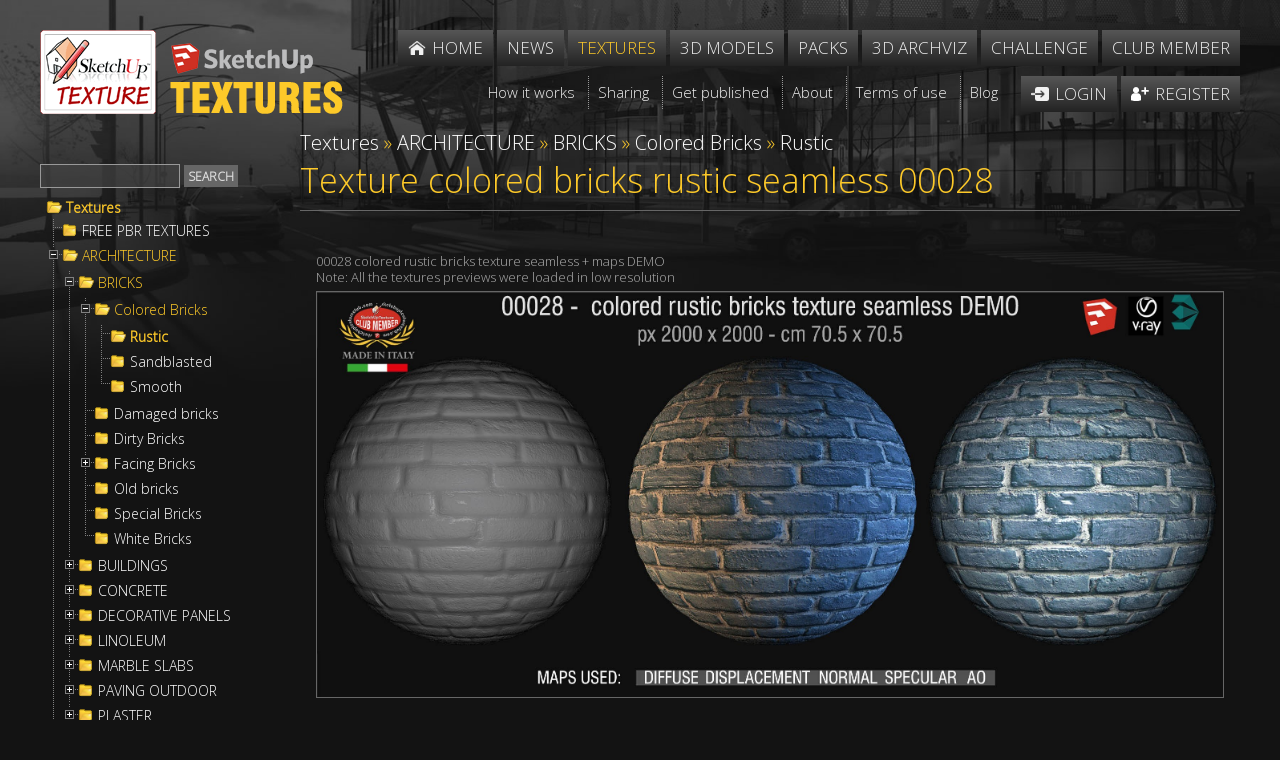

--- FILE ---
content_type: text/html; Charset=utf-8
request_url: https://www.sketchuptextureclub.com/textures/architecture/bricks/colored-bricks/rustic/texture-colored-bricks-rustic-seamless-00028
body_size: 76091
content:

<!DOCTYPE html>
<html xmlns="http://www.w3.org/1999/xhtml">
<head>
<meta http-equiv="Content-Type" content="text/html; charset=utf-8" />
<title>Texture colored bricks rustic seamless 00028</title>
<meta name="description" content="Sketchuptexture | Texture seamless | Texture colored bricks rustic seamless 00028 | Textures - ARCHITECTURE - BRICKS - Colored Bricks - Rustic" /><!-- Google tag (gtag.js) -->
<script async src="https://www.googletagmanager.com/gtag/js?id=G-GZRW3558GB"></script>
<script>
  window.dataLayer = window.dataLayer || [];
  function gtag(){dataLayer.push(arguments);}
  gtag('js', new Date());

  gtag('config', 'G-GZRW3558GB');
  gtag('config', 'G-EWZG3TNQR8');
</script>


<link rel="alternate" href="https://www.sketchuptextureclub.com/textures/architecture/bricks/colored-bricks/rustic/texture-colored-bricks-rustic-seamless-00028" hreflang="x-default">
<link rel="alternate" href="https://www.sketchuptextureclub.com/textures/architecture/bricks/colored-bricks/rustic/texture-colored-bricks-rustic-seamless-00028" hreflang="en">

<meta name="viewport" content="width=device-width; initial-scale=1.0; maximum-scale=5.0; user-scalable=5.0;" />
<link href='https://fonts.googleapis.com/css?family=Open+Sans:300' rel='stylesheet' type='text/css'>
<link href="/hdr/sty.css" rel="stylesheet" type="text/css" />
<script src="/hdr/jq.js" type="text/javascript"></script>
<script src="/hdr/easing.js" type="text/javascript"></script>
<script type="text/javascript" src="/hdr/jquery.mousewheel-3.0.6.pack.js"></script>
<script type="text/javascript" src="/fancy/jquery.fancybox.pack.js"></script>
<script type="text/javascript" src="/fancy/helpers/jquery.fancybox-media.js"></script>
<link rel="stylesheet" type="text/css" href="/fancy/jquery.fancybox.css" media="screen" />
<script src="/hdr/jquery.zoom-min.js" type="text/javascript"></script>
<script src="/hdr/cycle2.js" type="text/javascript"></script>
<script src="/hdr/carousel.js" type="text/javascript"></script>
<script src="/hdr/swipe.js" type="text/javascript"></script>

<link href="/hdr/sty1.css" rel="stylesheet" type="text/css" />
<script src="/hdr/jquery.cookie.js" type="text/javascript"></script>
<script src="/hdr/jquery.treeview.js" type="text/javascript"></script>
<link rel="stylesheet" href="/hdr/jquery.treeview.css" />
 <script>
  (function(i,s,o,g,r,a,m){i['GoogleAnalyticsObject']=r;i[r]=i[r]||function(){
  (i[r].q=i[r].q||[]).push(arguments)},i[r].l=1*new Date();a=s.createElement(o),
  m=s.getElementsByTagName(o)[0];a.async=1;a.src=g;m.parentNode.insertBefore(a,m)
  })(window,document,'script','https://www.google-analytics.com/analytics.js','ga');

  ga('create', 'UA-77253789-1', 'auto');
  //ga('send', 'pageview');
  ga('send', 'pageview', {'dimension1': 'Guest'});
  
   ga('create', 'UA-84641342-1', 'auto','imagepromotion');
   ga('imagepromotion.send', 'pageview');
</script>



<script type="text/javascript">

errore="An error occurred"

//qui  .bansx img, .bandx img , .imgaw1
function setMaxWidth() {
$('.testo div.ridok img:not(.imgslide), .bnrtop img,.bnrtop img, .bnrbottom img, .bansx img, .bandx img, .imgaw1').hide();
if( $(".wi").width()<980 ) {d=18} else {d=0}
$('.testo div.ridok img:not(.imgslide), .bnrtop img,.bnrtop img, .bnrbottom img, .bansx img, .bandx img, .imgaw1').each(function() {
	if( $(this).parent().is('a') || $(this).parent().is('span') ) {el=$(this).parent().parent()} else {el=$(this).parent()}
	$(this).css("maxWidth",parseInt(el.width()-d)+"px")
	$(this).show()
    });

$('.slider').hide()
$('.slider').each(function() {
$(this).css("maxWidth",parseInt($(this).parent().width())+"px")
$('.slider').show()
    });

}




function vota(n)
{
if(!confirm("Are you sure?")) {return false}
$.ajax({
  type: "POST",
  cache:false,
  url: '/challenge/a_vota.asp',
  data: {img:n},
  success: function(data) {
if(data=="OK") {alert("Thanks for your vote");$("#r"+n).html(parseInt($("#r"+n).html())+1)}
else
{alert("You have already voted for this work")}

},
  error:function (){alert(errore);}    
});	
	
	
	}

//////

function trim(stringToTrim) {
	return stringToTrim.replace(/^\s+|\s+$/g,"");}
	
///

	      function cmail(mail){
   
   var x = mail;
	//var filter  = /^([a-zA-Z0-9_\.\-])+\@(([a-zA-Z0-9\-])+\.)+([a-zA-Z0-9]{2,4})+$/;
	//if (!filter.test(x)) return 1; else return 2
	if (x.indexOf("@")<0 || x.indexOf(".")<0) return 1; else return 2
   }
   
   
///


function mn()
{
if($(".menu").is(":visible")) $('.menu').slideUp(100); else $('.menu').slideDown(100);
//setTimeout('$(".menu").attr("style","")',110)
	}

  function deviced()
 {
 if(document.createTouch !== undefined) return true; else return false
 }

if($(window).width()>600) {fpad=1;fmarg=30;ftit="inside";fautoc=true} else {fpad=1;fmarg=0;ftit="over";fautoc=false};


$(function() {
	
$( 'a.glink' ).each(function( index ) {
  $( this ).attr("href", $( this ).attr("href").replace("glink.asp","golink.asp") )
});
		   

//qui
	 	$('input.fte,select.fte,textarea.fte').focus(function() {
	el=$(this)							 
	setTimeout(function(){if(el.position().top-$(window).scrollTop()<20) {window.scrollBy(0,-100)}}, 50);
															  })
		   
		   
			$('.tex1,.z,.z1,.texshop').fancybox({
								 
			openEffect	: 'elastic',
			closeEffect	: 'elastic',
			aspectRatio : false,
			autoCenter: fautoc,
			padding:fpad,
			margin:fmarg,
			helpers : {
				title : {
					type : 'inside'//ftit
				},
				media : {},
				overlay: {
					locked: false
				}
			},
			beforeShow: function () {
				if($(this.element).attr('class').split(' ').slice(-1)=="z") this.title='<a href="'+$(this.element).next().attr("href")+'">'+this.title+' &raquo;</a>';
				/* Disable right click */
				$.fancybox.wrap.bind("contextmenu", function (e) {
						return false; 
				});
			},
			onUpdate: function() {
				$(".zoomImg").removeClass("cur");
				//$.fancybox.reposition(); $.fancybox.update();
				if( parseInt($("img.fancybox-image").get(0).naturalWidth)>parseInt($("img.fancybox-image").width()) ) $(".fancybox-wrap .zoomImg").addClass("cur")
			},

			afterShow:  function() { $('.fancybox-inner').zoom({ on: 'grab', 
															   	duration:300,
																touch:true,
																onZoomIn:function(){$('.fancybox-nav').hide()},
																onZoomOut:function(){$('.fancybox-nav').show()}   
																}); 
									if(deviced()) $('.fancybox-nav span').css("visibility","visible");
									if( parseInt($("img.fancybox-image").get(0).naturalWidth)>parseInt($("img.fancybox-image").width()) ) setTimeout('$(".fancybox-wrap .zoomImg").addClass("cur")',500)
			
									}
	
	});		   
		   
		   

	
			$('.gal a, .fancy, .adm').fancybox({
								 
			openEffect	: 'elastic',
			closeEffect	: 'elastic',
			aspectRatio : false,
			autoCenter: fautoc,
			padding:fpad,
			margin:fmarg,
			helpers : {
				title : {
					type : 'inside'//ftit
				},
				media : {},
				overlay: {
					locked: false
				}
			},
			beforeShow: function () {
				/* Disable right click */
				$.fancybox.wrap.bind("contextmenu", function (e) {
						return false; 
				});
			},			
			beforeLoad: function() {
				if($(this.element).attr('class')!="adm")
				{this.title = "<a class=\"onw\" title=\"Open in a new window and share\" href=\"artwork/"+$(this.element).attr('data-idi')+"\"><img src=\"/imgs/onw.png\"></a>  <i class=\"copy\">&copy;</i> "+this.title;}
			},
			onUpdate: function() {
				$(".zoomImg").removeClass("cur");
				//$.fancybox.reposition(); $.fancybox.update();
				if( parseInt($("img.fancybox-image").get(0).naturalWidth)>parseInt($("img.fancybox-image").width()) ) $(".zoomImg").addClass("cur")
			},

			afterShow:  function() { $('.fancybox-inner').zoom({ on: 'grab', 
															   	duration:300,
																touch:true,
																onZoomIn:function(){$('.fancybox-nav').hide()},
																onZoomOut:function(){$('.fancybox-nav').show()}   
																}); 
									if(deviced()) $('.fancybox-nav span').css("visibility","visible");
									if( parseInt($("img.fancybox-image").get(0).naturalWidth)>parseInt($("img.fancybox-image").width()) ) setTimeout('$(".zoomImg").addClass("cur")',500)
			
									}
	
	});
			
			
	$(".pop").fancybox({
		maxWidth	: 900,
		maxHeight	: 500,
		width		: 900,
		height		: 500,
		openEffect	: 'fade',
		closeEffect	: 'fade',
		aspectRatio : false,
		padding:fpad,
		margin:fmarg,
				beforeLoad: function() {
			$.fancybox.hideLoading()
        },
			helpers : {
				title : {
					type : 'inside'//ftit
				},
				overlay: {
					locked: false
				}
			},


		});
			

	$(".minia").fancybox({
		maxWidth	: 300,
		maxHeight	: 162,
		width		: 300,
		height		: 162,
		padding:fpad,
		margin:fmarg,		
		openEffect	: 'fade',
		closeEffect	: 'fade',
		helpers : {
			overlay : {
					closeClick : false,
					locked: false
				}

    	},
		beforeLoad: function() {
			$.fancybox.hideLoading()
        }
	});
	
setMaxWidth();
$( window ).bind( "resize", setMaxWidth);


$( ".testo img" ).mouseover(function() {  if ($(this).closest('a').length <= 0 && $(this).get(0).naturalWidth>$(this).width())  $(this).wrap( '<a href="'+$(this).attr("src")+'" class="adm"></a>'); });


$( '.slider' ).cycle();	

	
	

	
	
	

});
		
	
$(window).resize(function() {
if($( document ).width()>1000) $(".menu").attr("style","");
$.fancybox.reposition(); $.fancybox.update();
$(".fmenu").css("minWidth",parseInt($(".fmenu ul").width())+"px")
});


///// root

function mnt()
{ if($( "#menutexture" ).css("left")=="-500px") {l=0;$( ".pez" ).fadeIn(250);$("body").css("overflow", "hidden")} else {l="-500px";$( ".pez" ).fadeOut(250);$("body").css("overflow", "")};
	$( "#menutexture" ).animate({
    left: l
  }, 250, function() {
    // Animation complete.
  });
	}
	
$(window).resize(function() {
$( "#menutexture" ).css("left","");$( ".pez" ).hide()
$("body").css("overflow", "")
});


$(window).unload(function(){ test=Math.random() })
</script>













<meta property="og:title" content="Texture colored bricks rustic seamless 00028" />
<meta property="og:url" content="http://www.sketchuptextureclub.com/textures/architecture/bricks/colored-bricks/rustic/texture-colored-bricks-rustic-seamless-00028" />
<meta property="og:image" content="http://www.sketchuptextureclub.com/public/texture/0028-texture-colored-bricks-rustic-seamless.jpg" />
<meta property="og:site_name" content="Sketchuptexture - Textures" />
<meta itemprop="image" content="http://www.sketchuptextureclub.com/public/texture/0028-texture-colored-bricks-rustic-seamless.jpg" />
</head>

<body class="texture">



<div class="wrapper">
    <div class="content">
    	
        

        
        <div class="wi head">
		        
        	<div class="logo">
            	<a href="/"><img class="lo" alt="Sketchuptexture" src="/imgs/sketchuptexture.png" /></a> 
                
                <a href="/textures"><img class="lo1" alt="Sketchuptexture - Textures" src="/imgs/textures.png" /></a>
                
                <img alt="" onclick="mn()" class="imgmenu" src="/imgs/menu.png" />
            </div>
            <div class="menu">
                <ul class="fmenu">
                    <li class="home"><a href="/"><span>Home</span></a></li>
                    <li><a href="/news"><span>News</span></a></li>
                    <li><a title="High quality free seamless textures, architecture, materials, nature elements" class="att"  href="/textures"><span>Textures</span></a></li>
                    <!--<li><a href="/cut-out"><span>Cut out</span></a></li> -->
                    <li><a title="House - Living room - Office furniture - Bedroom - Kitchen - Vegetation..." href="/3d-models"><span>3D models</span></a></li>
                    <li><a title="Packages of textures, cut out, people and various resources for the 3D" href="/packs"><span>Packs</span></a></li>
                    <li><a title="The Best Of international 3d visualization, architecture and interior design" href="/3d-archviz"><span>3D Archviz</span></a></li>
                    <li><a title="International rendering challenges of architecture and interior" href="/challenge"><span>Challenge</span></a></li>
                    
                    
					<li><a title="Benefits and options for members who support our comunity" href="/become-a-club-member">Club member</a></li>
                                        
                    
                    
                    <li class="sep"></li>

                    <li class="terms f"><a href="/how-it-works"><span>How it works</span></a></li>
                    <li class="terms"><a href="/sharing"><span>Sharing</span></a></li>
                    <li class="terms"><a href="/get-published"><span>Get published</span></a></li>
                    <li class="terms"><a href="/about-us"><span>About</span></a></li>
                    <li class="terms"><a  href="/terms-of-use"><span>Terms of use</span></a></li>
                    <!--<li class="terms"><a href="/contact-us"><span>Contact</span></a></li> -->
                    <li class="terms"><a href="http://www.sketchuptexture.com/" target="_blank"><span>Blog</span></a></li>
                    
                    
                    
                    <li class="login"><a href="/login"><span>Login</span></a></li>
                    <li class="register"><a href="/register"><span>Register</span></a></li>
					

                </ul>
            </div> 
            <div class="cl"></div>
        </div>  
        <div class="cl"></div>
		
        
		
		
        
        <script>
        $(".fmenu").css("minWidth",parseInt($(".fmenu ul").width())+"px")
        </script>

        
        <div class="wi corpo">
        
            
            <!--<h1 class="tit"><span>Textures</span></h1>
            <div class="cl"></div> -->
            
                <div id="menutexture">

<form method="post" action="/textures.asp" id="trova">
<input maxlength="16" class="fte" id="cerca" name="cerca" type="text" /><input class="bu" id="search" type="submit" value="Search" />
</form>

<div class="contmenutexture">
	<div class="filetree primotree"><span class="folder"><a class="ev" href="/textures">Textures</a></span></div>
	<ul id="browser" class="filetree"><li class="nochild"><span class="folder"><a data-liv="724" href="/textures/free-pbr-textures">FREE PBR TEXTURES</a></span></li><li ><span class="folder"><a data-liv="13" href="/textures/architecture">ARCHITECTURE</a></span><ul><li><span class="folder"><a data-liv="306" href="/textures/architecture/bricks">BRICKS</a></span><ul><li><span class="folder"><a data-liv="330" href="/textures/architecture/bricks/colored-bricks">Colored Bricks</a></span><ul><li class="nochild"><span class="folder"><a data-liv="543" href="/textures/architecture/bricks/colored-bricks/rustic">Rustic</a></span></li><li class="nochild"><span class="folder"><a data-liv="545" href="/textures/architecture/bricks/colored-bricks/sandblasted">Sandblasted</a></span></li><li class="nochild"><span class="folder"><a data-liv="544" href="/textures/architecture/bricks/colored-bricks/smooth">Smooth</a></span></li></ul></li><li class="nochild"><span class="folder"><a data-liv="331" href="/textures/architecture/bricks/damaged-bricks">Damaged bricks</a></span></li><li class="nochild"><span class="folder"><a data-liv="332" href="/textures/architecture/bricks/dirty-bricks">Dirty Bricks</a></span></li><li><span class="folder"><a data-liv="333" href="/textures/architecture/bricks/facing-bricks">Facing Bricks</a></span><ul><li class="nochild"><span class="folder"><a data-liv="589" href="/textures/architecture/bricks/facing-bricks/rustic">Rustic</a></span></li><li class="nochild"><span class="folder"><a data-liv="590" href="/textures/architecture/bricks/facing-bricks/smooth">Smooth</a></span></li></ul></li><li class="nochild"><span class="folder"><a data-liv="334" href="/textures/architecture/bricks/old-bricks">Old bricks</a></span></li><li class="nochild"><span class="folder"><a data-liv="335" href="/textures/architecture/bricks/special-bricks">Special Bricks</a></span></li><li class="nochild"><span class="folder"><a data-liv="336" href="/textures/architecture/bricks/white-bricks">White Bricks</a></span></li></ul></li><li><span class="folder"><a data-liv="307" href="/textures/architecture/buildings">BUILDINGS</a></span><ul><li><span class="folder"><a data-liv="337" href="/textures/architecture/buildings/doors">Doors</a></span><ul><li class="nochild"><span class="folder"><a data-liv="536" href="/textures/architecture/buildings/doors/antique-doors">Antique doors</a></span></li><li class="nochild"><span class="folder"><a data-liv="537" href="/textures/architecture/buildings/doors/classic-doors">Classic doors</a></span></li><li class="nochild"><span class="folder"><a data-liv="538" href="/textures/architecture/buildings/doors/main-doors">Main doors</a></span></li><li class="nochild"><span class="folder"><a data-liv="559" href="/textures/architecture/buildings/doors/modern-doors">Modern doors</a></span></li></ul></li><li class="nochild"><span class="folder"><a data-liv="698" href="/textures/architecture/buildings/gates">Gates</a></span></li><li class="nochild"><span class="folder"><a data-liv="340" href="/textures/architecture/buildings/old-buildings">Old Buildings</a></span></li><li class="nochild"><span class="folder"><a data-liv="684" href="/textures/architecture/buildings/old-country-buildings">Old country buildings</a></span></li><li class="nochild"><span class="folder"><a data-liv="339" href="/textures/architecture/buildings/residential-buildings">Residential buildings</a></span></li><li class="nochild"><span class="folder"><a data-liv="409" href="/textures/architecture/buildings/shop-windows">Shop windows</a></span></li><li class="nochild"><span class="folder"><a data-liv="341" href="/textures/architecture/buildings/skycrapers">Skycrapers</a></span></li><li><span class="folder"><a data-liv="342" href="/textures/architecture/buildings/windows">Windows</a></span><ul><li class="nochild"><span class="folder"><a data-liv="540" href="/textures/architecture/buildings/windows/mixed-windows">mixed windows</a></span></li><li class="nochild"><span class="folder"><a data-liv="542" href="/textures/architecture/buildings/windows/special-windows">special windows</a></span></li></ul></li></ul></li><li><span class="folder"><a data-liv="308" href="/textures/architecture/concrete">CONCRETE</a></span><ul><li><span class="folder"><a data-liv="345" href="/textures/architecture/concrete/bare">Bare</a></span><ul><li class="nochild"><span class="folder"><a data-liv="405" href="/textures/architecture/concrete/bare/clean-walls">Clean walls</a></span></li><li class="nochild"><span class="folder"><a data-liv="406" href="/textures/architecture/concrete/bare/damaged-walls">Damaged walls</a></span></li><li class="nochild"><span class="folder"><a data-liv="407" href="/textures/architecture/concrete/bare/dirty-walls">Dirty walls</a></span></li><li class="nochild"><span class="folder"><a data-liv="408" href="/textures/architecture/concrete/bare/rough-walls">Rough walls</a></span></li></ul></li><li><span class="folder"><a data-liv="347" href="/textures/architecture/concrete/plates">Plates</a></span><ul><li class="nochild"><span class="folder"><a data-liv="402" href="/textures/architecture/concrete/plates/clean">Clean</a></span></li><li class="nochild"><span class="folder"><a data-liv="404" href="/textures/architecture/concrete/plates/dirty">Dirty</a></span></li><li class="nochild"><span class="folder"><a data-liv="410" href="/textures/architecture/concrete/plates/tadao-ando">Tadao Ando</a></span></li></ul></li></ul></li><li><span class="folder"><a data-liv="413" href="/textures/architecture/decorative-panels">DECORATIVE PANELS</a></span><ul><li><span class="folder"><a data-liv="414" href="/textures/architecture/decorative-panels/3d-wall-panels">3D Wall panels</a></span><ul><li class="nochild"><span class="folder"><a data-liv="546" href="/textures/architecture/decorative-panels/3d-wall-panels/mixed-colors">Mixed colors</a></span></li><li class="nochild"><span class="folder"><a data-liv="547" href="/textures/architecture/decorative-panels/3d-wall-panels/white-panels">White panels</a></span></li></ul></li><li class="nochild"><span class="folder"><a data-liv="548" href="/textures/architecture/decorative-panels/blackboard">Blackboard</a></span></li><li class="nochild"><span class="folder"><a data-liv="415" href="/textures/architecture/decorative-panels/chalkboard-paint">Chalkboard paint</a></span></li><li><span class="folder"><a data-liv="416" href="/textures/architecture/decorative-panels/world-maps">World maps</a></span><ul><li class="nochild"><span class="folder"><a data-liv="551" href="/textures/architecture/decorative-panels/world-maps/chalkboard-maps">Chalkboard maps</a></span></li><li class="nochild"><span class="folder"><a data-liv="550" href="/textures/architecture/decorative-panels/world-maps/metro-maps">Metr&#242; maps</a></span></li><li class="nochild"><span class="folder"><a data-liv="552" href="/textures/architecture/decorative-panels/world-maps/various-maps">Various maps</a></span></li><li class="nochild"><span class="folder"><a data-liv="549" href="/textures/architecture/decorative-panels/world-maps/vintage-maps">Vintage maps</a></span></li></ul></li></ul></li><li><span class="folder"><a data-liv="731" href="/textures/architecture/linoleum">LINOLEUM</a></span><ul><li class="nochild"><span class="folder"><a data-liv="732" href="/textures/architecture/linoleum/acoustic-cork">ACOUSTIC CORK</a></span></li><li class="nochild"><span class="folder"><a data-liv="734" href="/textures/architecture/linoleum/etrusco-xf-">ETRUSCO xf&#178;</a></span></li><li class="nochild"><span class="folder"><a data-liv="736" href="/textures/architecture/linoleum/lino-materiale">LINO MATERIALE</a></span></li><li class="nochild"><span class="folder"><a data-liv="737" href="/textures/architecture/linoleum/linear">LINEAR</a></span></li><li class="nochild"><span class="folder"><a data-liv="738" href="/textures/architecture/linoleum/marmoleum-concrete">MARMOLEUM CONCRETE</a></span></li><li class="nochild"><span class="folder"><a data-liv="739" href="/textures/architecture/linoleum/marmoleum-piano">MARMOLEUM PIANO</a></span></li></ul></li><li><span class="folder"><a data-liv="309" href="/textures/architecture/marble-slabs">MARBLE SLABS</a></span><ul><li class="nochild"><span class="folder"><a data-liv="418" href="/textures/architecture/marble-slabs/black">Black</a></span></li><li class="nochild"><span class="folder"><a data-liv="423" href="/textures/architecture/marble-slabs/blue">Blue</a></span></li><li class="nochild"><span class="folder"><a data-liv="419" href="/textures/architecture/marble-slabs/brown">Brown</a></span></li><li class="nochild"><span class="folder"><a data-liv="417" href="/textures/architecture/marble-slabs/cream">Cream</a></span></li><li class="nochild"><span class="folder"><a data-liv="420" href="/textures/architecture/marble-slabs/granite">Granite</a></span></li><li class="nochild"><span class="folder"><a data-liv="422" href="/textures/architecture/marble-slabs/green">Green</a></span></li><li class="nochild"><span class="folder"><a data-liv="421" href="/textures/architecture/marble-slabs/grey">Grey</a></span></li><li class="nochild"><span class="folder"><a data-liv="714" href="/textures/architecture/marble-slabs/marble-wall-cladding">Marble wall cladding</a></span></li><li class="nochild"><span class="folder"><a data-liv="424" href="/textures/architecture/marble-slabs/pink">Pink</a></span></li><li class="nochild"><span class="folder"><a data-liv="425" href="/textures/architecture/marble-slabs/red">Red</a></span></li><li class="nochild"><span class="folder"><a data-liv="558" href="/textures/architecture/marble-slabs/travertine">Travertine</a></span></li><li class="nochild"><span class="folder"><a data-liv="426" href="/textures/architecture/marble-slabs/white">White</a></span></li><li class="nochild"><span class="folder"><a data-liv="427" href="/textures/architecture/marble-slabs/worked">Worked</a></span></li><li class="nochild"><span class="folder"><a data-liv="428" href="/textures/architecture/marble-slabs/yellow">Yellow</a></span></li></ul></li><li><span class="folder"><a data-liv="311" href="/textures/architecture/paving-outdoor">PAVING OUTDOOR</a></span><ul><li><span class="folder"><a data-liv="352" href="/textures/architecture/paving-outdoor/concrete">Concrete</a></span><ul><li class="nochild"><span class="folder"><a data-liv="357" href="/textures/architecture/paving-outdoor/concrete/blocks-damaged">Blocks damaged</a></span></li><li class="nochild"><span class="folder"><a data-liv="358" href="/textures/architecture/paving-outdoor/concrete/blocks-mixed">Blocks mixed</a></span></li><li class="nochild"><span class="folder"><a data-liv="359" href="/textures/architecture/paving-outdoor/concrete/blocks-regular">Blocks regular</a></span></li><li class="nochild"><span class="folder"><a data-liv="560" href="/textures/architecture/paving-outdoor/concrete/herringbone">Herringbone</a></span></li></ul></li><li class="nochild"><span class="folder"><a data-liv="729" href="/textures/architecture/paving-outdoor/exposed-aggregate">Exposed aggregate</a></span></li><li class="nochild"><span class="folder"><a data-liv="569" href="/textures/architecture/paving-outdoor/flagstone">Flagstone</a></span></li><li class="nochild"><span class="folder"><a data-liv="432" href="/textures/architecture/paving-outdoor/hexagonal">Hexagonal</a></span></li><li class="nochild"><span class="folder"><a data-liv="682" href="/textures/architecture/paving-outdoor/marble">Marble</a></span></li><li class="nochild"><span class="folder"><a data-liv="434" href="/textures/architecture/paving-outdoor/mosaico">Mosaico</a></span></li><li class="nochild"><span class="folder"><a data-liv="699" href="/textures/architecture/paving-outdoor/parks-paving">Parks Paving</a></span></li><li><span class="folder"><a data-liv="355" href="/textures/architecture/paving-outdoor/pavers-stone">Pavers stone</a></span><ul><li class="nochild"><span class="folder"><a data-liv="437" href="/textures/architecture/paving-outdoor/pavers-stone/blocks-mixed">Blocks mixed</a></span></li><li class="nochild"><span class="folder"><a data-liv="561" href="/textures/architecture/paving-outdoor/pavers-stone/blocks-regular">Blocks regular</a></span></li><li class="nochild"><span class="folder"><a data-liv="440" href="/textures/architecture/paving-outdoor/pavers-stone/cobblestone">Cobblestone</a></span></li><li class="nochild"><span class="folder"><a data-liv="568" href="/textures/architecture/paving-outdoor/pavers-stone/herringbone">Herringbone</a></span></li></ul></li><li class="nochild"><span class="folder"><a data-liv="730" href="/textures/architecture/paving-outdoor/tactile">Tactile</a></span></li><li><span class="folder"><a data-liv="353" href="/textures/architecture/paving-outdoor/terracotta">Terracotta</a></span><ul><li class="nochild"><span class="folder"><a data-liv="566" href="/textures/architecture/paving-outdoor/terracotta/blocks-mixed">Blocks mixed</a></span></li><li class="nochild"><span class="folder"><a data-liv="564" href="/textures/architecture/paving-outdoor/terracotta/blocks-regular">Blocks regular</a></span></li><li class="nochild"><span class="folder"><a data-liv="565" href="/textures/architecture/paving-outdoor/terracotta/herringbone">Herringbone</a></span></li></ul></li><li class="nochild"><span class="folder"><a data-liv="696" href="/textures/architecture/paving-outdoor/washed-gravel">Washed gravel</a></span></li></ul></li><li><span class="folder"><a data-liv="312" href="/textures/architecture/plaster">PLASTER</a></span><ul><li class="nochild"><span class="folder"><a data-liv="383" href="/textures/architecture/plaster/clean-plaster">Clean plaster</a></span></li><li class="nochild"><span class="folder"><a data-liv="442" href="/textures/architecture/plaster/old-plaster">Old plaster</a></span></li><li class="nochild"><span class="folder"><a data-liv="443" href="/textures/architecture/plaster/painted-plaster">Painted plaster</a></span></li><li class="nochild"><span class="folder"><a data-liv="579" href="/textures/architecture/plaster/pebble-dash">Pebble Dash</a></span></li><li class="nochild"><span class="folder"><a data-liv="444" href="/textures/architecture/plaster/reinaissance">Reinaissance</a></span></li><li class="nochild"><span class="folder"><a data-liv="445" href="/textures/architecture/plaster/venetian">Venetian</a></span></li></ul></li><li><span class="folder"><a data-liv="313" href="/textures/architecture/roads">ROADS</a></span><ul><li class="nochild"><span class="folder"><a data-liv="570" href="/textures/architecture/roads/asphalt">Asphalt</a></span></li><li class="nochild"><span class="folder"><a data-liv="571" href="/textures/architecture/roads/asphalt-damaged">Asphalt damaged</a></span></li><li class="nochild"><span class="folder"><a data-liv="710" href="/textures/architecture/roads/dirt-roads">Dirt Roads</a></span></li><li><span class="folder"><a data-liv="572" href="/textures/architecture/roads/paving-streets">Paving streets</a></span><ul><li class="nochild"><span class="folder"><a data-liv="576" href="/textures/architecture/roads/paving-streets/cobblestone">Cobblestone</a></span></li><li class="nochild"><span class="folder"><a data-liv="577" href="/textures/architecture/roads/paving-streets/damaged-cobble">Damaged cobble</a></span></li><li class="nochild"><span class="folder"><a data-liv="578" href="/textures/architecture/roads/paving-streets/rounded-cobble">Rounded cobble</a></span></li></ul></li><li class="nochild"><span class="folder"><a data-liv="574" href="/textures/architecture/roads/roads">Roads</a></span></li><li class="nochild"><span class="folder"><a data-liv="701" href="/textures/architecture/roads/roads-markings">Roads Markings</a></span></li><li class="nochild"><span class="folder"><a data-liv="575" href="/textures/architecture/roads/stone-roads">Stone roads</a></span></li><li class="nochild"><span class="folder"><a data-liv="703" href="/textures/architecture/roads/street-elements">Street elements</a></span></li></ul></li><li><span class="folder"><a data-liv="314" href="/textures/architecture/roofings">ROOFINGS</a></span><ul><li class="nochild"><span class="folder"><a data-liv="456" href="/textures/architecture/roofings/asphalt-roofs">Asphalt roofs</a></span></li><li class="nochild"><span class="folder"><a data-liv="458" href="/textures/architecture/roofings/clay-roofs">Clay roofs</a></span></li><li class="nochild"><span class="folder"><a data-liv="457" href="/textures/architecture/roofings/flat-roofs">Flat roofs</a></span></li><li class="nochild"><span class="folder"><a data-liv="685" href="/textures/architecture/roofings/inside-roofings">Inside roofings</a></span></li><li class="nochild"><span class="folder"><a data-liv="460" href="/textures/architecture/roofings/metal-roofs">Metal roofs</a></span></li><li class="nochild"><span class="folder"><a data-liv="461" href="/textures/architecture/roofings/shingles-wood">Shingles wood</a></span></li><li class="nochild"><span class="folder"><a data-liv="462" href="/textures/architecture/roofings/slate-roofs">Slate roofs</a></span></li><li class="nochild"><span class="folder"><a data-liv="463" href="/textures/architecture/roofings/snowy-roofs">Snowy roofs</a></span></li><li class="nochild"><span class="folder"><a data-liv="464" href="/textures/architecture/roofings/thatched-roofs">Thatched roofs</a></span></li></ul></li><li><span class="folder"><a data-liv="472" href="/textures/architecture/stones-walls">STONES WALLS</a></span><ul><li><span class="folder"><a data-liv="473" href="/textures/architecture/stones-walls/claddings-stone">Claddings stone</a></span><ul><li class="nochild"><span class="folder"><a data-liv="474" href="/textures/architecture/stones-walls/claddings-stone/exterior">Exterior</a></span></li><li class="nochild"><span class="folder"><a data-liv="475" href="/textures/architecture/stones-walls/claddings-stone/interior">Interior</a></span></li><li class="nochild"><span class="folder"><a data-liv="478" href="/textures/architecture/stones-walls/claddings-stone/stacked-slabs">Stacked slabs</a></span></li></ul></li><li class="nochild"><span class="folder"><a data-liv="480" href="/textures/architecture/stones-walls/damaged-walls">Damaged walls</a></span></li><li class="nochild"><span class="folder"><a data-liv="482" href="/textures/architecture/stones-walls/stone-blocks">Stone blocks</a></span></li><li class="nochild"><span class="folder"><a data-liv="481" href="/textures/architecture/stones-walls/stone-walls">Stone walls</a></span></li><li class="nochild"><span class="folder"><a data-liv="483" href="/textures/architecture/stones-walls/wall-surface">Wall surface</a></span></li></ul></li><li><span class="folder"><a data-liv="484" href="/textures/architecture/tiles-interior">TILES INTERIOR</a></span><ul><li><span class="folder"><a data-liv="495" href="/textures/architecture/tiles-interior/cement-encaustic">Cement - Encaustic</a></span><ul><li class="nochild"><span class="folder"><a data-liv="647" href="/textures/architecture/tiles-interior/cement-encaustic/cement">Cement</a></span></li><li class="nochild"><span class="folder"><a data-liv="648" href="/textures/architecture/tiles-interior/cement-encaustic/checkerboard">Checkerboard</a></span></li><li class="nochild"><span class="folder"><a data-liv="649" href="/textures/architecture/tiles-interior/cement-encaustic/encaustic">Encaustic</a></span></li><li class="nochild"><span class="folder"><a data-liv="650" href="/textures/architecture/tiles-interior/cement-encaustic/victorian">Victorian</a></span></li></ul></li><li class="nochild"><span class="folder"><a data-liv="528" href="/textures/architecture/tiles-interior/ceramic-wood">Ceramic Wood</a></span></li><li class="nochild"><span class="folder"><a data-liv="496" href="/textures/architecture/tiles-interior/coordinated-themes">Coordinated themes</a></span></li><li class="nochild"><span class="folder"><a data-liv="651" href="/textures/architecture/tiles-interior/design-industry">Design Industry</a></span></li><li class="nochild"><span class="folder"><a data-liv="681" href="/textures/architecture/tiles-interior/hexagonal-mixed">Hexagonal mixed</a></span></li><li><span class="folder"><a data-liv="497" href="/textures/architecture/tiles-interior/marble-tiles">Marble tiles</a></span><ul><li class="nochild"><span class="folder"><a data-liv="499" href="/textures/architecture/tiles-interior/marble-tiles/black">Black</a></span></li><li class="nochild"><span class="folder"><a data-liv="644" href="/textures/architecture/tiles-interior/marble-tiles/blue">Blue</a></span></li><li class="nochild"><span class="folder"><a data-liv="500" href="/textures/architecture/tiles-interior/marble-tiles/brown">Brown</a></span></li><li class="nochild"><span class="folder"><a data-liv="697" href="/textures/architecture/tiles-interior/marble-tiles/coordinated-themes">coordinated themes</a></span></li><li class="nochild"><span class="folder"><a data-liv="498" href="/textures/architecture/tiles-interior/marble-tiles/cream">Cream</a></span></li><li class="nochild"><span class="folder"><a data-liv="504" href="/textures/architecture/tiles-interior/marble-tiles/granite">Granite</a></span></li><li class="nochild"><span class="folder"><a data-liv="503" href="/textures/architecture/tiles-interior/marble-tiles/green">Green</a></span></li><li class="nochild"><span class="folder"><a data-liv="502" href="/textures/architecture/tiles-interior/marble-tiles/grey">Grey</a></span></li><li class="nochild"><span class="folder"><a data-liv="721" href="/textures/architecture/tiles-interior/marble-tiles/marble-geometric-patterns">Marble geometric patterns</a></span></li><li class="nochild"><span class="folder"><a data-liv="505" href="/textures/architecture/tiles-interior/marble-tiles/pink">Pink</a></span></li><li class="nochild"><span class="folder"><a data-liv="506" href="/textures/architecture/tiles-interior/marble-tiles/red">Red</a></span></li><li class="nochild"><span class="folder"><a data-liv="645" href="/textures/architecture/tiles-interior/marble-tiles/travertine">Travertine</a></span></li><li class="nochild"><span class="folder"><a data-liv="646" href="/textures/architecture/tiles-interior/marble-tiles/white">White</a></span></li><li class="nochild"><span class="folder"><a data-liv="509" href="/textures/architecture/tiles-interior/marble-tiles/worked">Worked</a></span></li><li class="nochild"><span class="folder"><a data-liv="510" href="/textures/architecture/tiles-interior/marble-tiles/yellow">Yellow</a></span></li></ul></li><li><span class="folder"><a data-liv="490" href="/textures/architecture/tiles-interior/mosaico">Mosaico</a></span><ul><li><span class="folder"><a data-liv="518" href="/textures/architecture/tiles-interior/mosaico/classic-format">Classic format</a></span><ul><li class="nochild"><span class="folder"><a data-liv="653" href="/textures/architecture/tiles-interior/mosaico/classic-format/multicolor">Multicolor</a></span></li><li class="nochild"><span class="folder"><a data-liv="654" href="/textures/architecture/tiles-interior/mosaico/classic-format/patterned">Patterned</a></span></li><li><span class="folder"><a data-liv="652" href="/textures/architecture/tiles-interior/mosaico/classic-format/plain-color">Plain color</a></span><ul><li class="nochild"><span class="folder"><a data-liv="656" href="/textures/architecture/tiles-interior/mosaico/classic-format/plain-color/mosaico-cm-1-2x1-2">Mosaico cm 1.2x1.2</a></span></li><li class="nochild"><span class="folder"><a data-liv="657" href="/textures/architecture/tiles-interior/mosaico/classic-format/plain-color/mosaico-cm-1-5x1-5">Mosaico cm 1.5x1.5</a></span></li><li class="nochild"><span class="folder"><a data-liv="658" href="/textures/architecture/tiles-interior/mosaico/classic-format/plain-color/mosaico-cm-5x5">Mosaico cm 5x5</a></span></li><li class="nochild"><span class="folder"><a data-liv="660" href="/textures/architecture/tiles-interior/mosaico/classic-format/plain-color/mosaico-cm-5x10">Mosaico cm 5x10</a></span></li><li class="nochild"><span class="folder"><a data-liv="661" href="/textures/architecture/tiles-interior/mosaico/classic-format/plain-color/mosaico-cm-5x20">Mosaico cm 5x20</a></span></li><li class="nochild"><span class="folder"><a data-liv="662" href="/textures/architecture/tiles-interior/mosaico/classic-format/plain-color/mosaico-cm-10x20">Mosaico cm 10x20</a></span></li><li class="nochild"><span class="folder"><a data-liv="663" href="/textures/architecture/tiles-interior/mosaico/classic-format/plain-color/mosaico-cm-10x40">Mosaico cm 10x40</a></span></li><li class="nochild"><span class="folder"><a data-liv="664" href="/textures/architecture/tiles-interior/mosaico/classic-format/plain-color/mosaico-cm-20x60">Mosaico cm 20x60</a></span></li></ul></li></ul></li><li class="nochild"><span class="folder"><a data-liv="519" href="/textures/architecture/tiles-interior/mosaico/mixed-format">Mixed format</a></span></li><li class="nochild"><span class="folder"><a data-liv="520" href="/textures/architecture/tiles-interior/mosaico/pool-tiles">Pool tiles</a></span></li><li class="nochild"><span class="folder"><a data-liv="655" href="/textures/architecture/tiles-interior/mosaico/striped">Striped</a></span></li></ul></li><li><span class="folder"><a data-liv="491" href="/textures/architecture/tiles-interior/ornate-tiles">Ornate tiles</a></span><ul><li class="nochild"><span class="folder"><a data-liv="522" href="/textures/architecture/tiles-interior/ornate-tiles/ancient-rome">Ancient Rome</a></span></li><li class="nochild"><span class="folder"><a data-liv="521" href="/textures/architecture/tiles-interior/ornate-tiles/country-style">Country style</a></span></li><li class="nochild"><span class="folder"><a data-liv="523" href="/textures/architecture/tiles-interior/ornate-tiles/floral-tiles">Floral tiles</a></span></li><li class="nochild"><span class="folder"><a data-liv="526" href="/textures/architecture/tiles-interior/ornate-tiles/geometric-patterns">Geometric patterns</a></span></li><li class="nochild"><span class="folder"><a data-liv="527" href="/textures/architecture/tiles-interior/ornate-tiles/mixed-patterns">Mixed patterns</a></span></li><li class="nochild"><span class="folder"><a data-liv="524" href="/textures/architecture/tiles-interior/ornate-tiles/patchwork">Patchwork</a></span></li></ul></li><li><span class="folder"><a data-liv="489" href="/textures/architecture/tiles-interior/plain-color">Plain color</a></span><ul><li class="nochild"><span class="folder"><a data-liv="516" href="/textures/architecture/tiles-interior/plain-color/cm-20-x-20">cm 20 x 20</a></span></li><li class="nochild"><span class="folder"><a data-liv="517" href="/textures/architecture/tiles-interior/plain-color/cm-50-x-50">cm 50 x 50</a></span></li><li class="nochild"><span class="folder"><a data-liv="515" href="/textures/architecture/tiles-interior/plain-color/mixed-size">Mixed size</a></span></li></ul></li><li class="nochild"><span class="folder"><a data-liv="492" href="/textures/architecture/tiles-interior/stone-tiles">Stone tiles</a></span></li><li class="nochild"><span class="folder"><a data-liv="493" href="/textures/architecture/tiles-interior/terracotta-tiles">Terracotta tiles</a></span></li><li class="nochild"><span class="folder"><a data-liv="726" href="/textures/architecture/tiles-interior/terrazzo">Terrazzo</a></span></li><li class="nochild"><span class="folder"><a data-liv="728" href="/textures/architecture/tiles-interior/terrazzo-surfaces">Terrazzo surfaces</a></span></li><li><span class="folder"><a data-liv="666" href="/textures/architecture/tiles-interior/water-jet">Water Jet</a></span><ul><li class="nochild"><span class="folder"><a data-liv="672" href="/textures/architecture/tiles-interior/water-jet/medallions">Medallions</a></span></li></ul></li></ul></li><li class="nochild"><span class="folder"><a data-liv="722" href="/textures/architecture/walls-tile-outside">WALLS TILE OUTSIDE</a></span></li><li><span class="folder"><a data-liv="317" href="/textures/architecture/wood">WOOD</a></span><ul><li class="nochild"><span class="folder"><a data-liv="581" href="/textures/architecture/wood/cork">Cork</a></span></li><li class="nochild"><span class="folder"><a data-liv="582" href="/textures/architecture/wood/cracking-paint">cracking paint</a></span></li><li><span class="folder"><a data-liv="583" href="/textures/architecture/wood/fine-wood">Fine wood</a></span><ul><li class="nochild"><span class="folder"><a data-liv="584" href="/textures/architecture/wood/fine-wood/dark-wood">Dark wood</a></span></li><li class="nochild"><span class="folder"><a data-liv="585" href="/textures/architecture/wood/fine-wood/light-wood">Light wood</a></span></li><li class="nochild"><span class="folder"><a data-liv="586" href="/textures/architecture/wood/fine-wood/medium-wood">Medium wood</a></span></li><li class="nochild"><span class="folder"><a data-liv="735" href="/textures/architecture/wood/fine-wood/nordic-woods">Nordic Woods</a></span></li><li class="nochild"><span class="folder"><a data-liv="711" href="/textures/architecture/wood/fine-wood/stained-wood">Stained wood</a></span></li></ul></li><li class="nochild"><span class="folder"><a data-liv="587" href="/textures/architecture/wood/plywood">Plywood</a></span></li><li class="nochild"><span class="folder"><a data-liv="704" href="/textures/architecture/wood/raw-wood">Raw wood</a></span></li><li class="nochild"><span class="folder"><a data-liv="718" href="/textures/architecture/wood/wood-chips-mulch">Wood Chips - Mulch</a></span></li><li class="nochild"><span class="folder"><a data-liv="683" href="/textures/architecture/wood/wood-logs">Wood logs</a></span></li><li class="nochild"><span class="folder"><a data-liv="588" href="/textures/architecture/wood/wood-panels">Wood panels</a></span></li></ul></li><li><span class="folder"><a data-liv="318" href="/textures/architecture/wood-floors">WOOD FLOORS</a></span><ul><li class="nochild"><span class="folder"><a data-liv="591" href="/textures/architecture/wood-floors/decorated">Decorated</a></span></li><li class="nochild"><span class="folder"><a data-liv="592" href="/textures/architecture/wood-floors/geometric-pattern">Geometric pattern</a></span></li><li class="nochild"><span class="folder"><a data-liv="593" href="/textures/architecture/wood-floors/herringbone">Herringbone</a></span></li><li class="nochild"><span class="folder"><a data-liv="594" href="/textures/architecture/wood-floors/parquet-colored">Parquet colored</a></span></li><li class="nochild"><span class="folder"><a data-liv="595" href="/textures/architecture/wood-floors/parquet-dark">Parquet dark</a></span></li><li class="nochild"><span class="folder"><a data-liv="596" href="/textures/architecture/wood-floors/parquet-ligth">Parquet ligth</a></span></li><li class="nochild"><span class="folder"><a data-liv="597" href="/textures/architecture/wood-floors/parquet-medium">Parquet medium</a></span></li><li class="nochild"><span class="folder"><a data-liv="598" href="/textures/architecture/wood-floors/parquet-square">Parquet square</a></span></li><li class="nochild"><span class="folder"><a data-liv="599" href="/textures/architecture/wood-floors/parquet-white">Parquet white</a></span></li></ul></li><li><span class="folder"><a data-liv="319" href="/textures/architecture/wood-planks">WOOD PLANKS</a></span><ul><li class="nochild"><span class="folder"><a data-liv="604" href="/textures/architecture/wood-planks/old-wood-boards">Old wood boards</a></span></li><li class="nochild"><span class="folder"><a data-liv="601" href="/textures/architecture/wood-planks/siding-wood">Siding wood</a></span></li><li class="nochild"><span class="folder"><a data-liv="605" href="/textures/architecture/wood-planks/varnished-dirty-planks">Varnished dirty planks</a></span></li><li class="nochild"><span class="folder"><a data-liv="602" href="/textures/architecture/wood-planks/wood-decking">Wood decking</a></span></li><li class="nochild"><span class="folder"><a data-liv="603" href="/textures/architecture/wood-planks/wood-fence">Wood fence</a></span></li></ul></li></ul></li><li ><span class="folder"><a data-liv="304" href="/textures/materials">MATERIALS</a></span><ul><li class="nochild"><span class="folder"><a data-liv="612" href="/textures/materials/cardboard">CARDBOARD</a></span></li><li><span class="folder"><a data-liv="529" href="/textures/materials/carpeting">CARPETING</a></span><ul><li class="nochild"><span class="folder"><a data-liv="674" href="/textures/materials/carpeting/blue-tones">Blue tones</a></span></li><li class="nochild"><span class="folder"><a data-liv="675" href="/textures/materials/carpeting/brown-tones">Brown tones</a></span></li><li class="nochild"><span class="folder"><a data-liv="676" href="/textures/materials/carpeting/green-tones">Green tones</a></span></li><li class="nochild"><span class="folder"><a data-liv="679" href="/textures/materials/carpeting/grey-tones">Grey tones</a></span></li><li class="nochild"><span class="folder"><a data-liv="713" href="/textures/materials/carpeting/natural-fibers">Natural fibers</a></span></li><li class="nochild"><span class="folder"><a data-liv="678" href="/textures/materials/carpeting/red-tones">Red Tones</a></span></li><li class="nochild"><span class="folder"><a data-liv="680" href="/textures/materials/carpeting/white-tones">White tones</a></span></li></ul></li><li><span class="folder"><a data-liv="320" href="/textures/materials/fabrics">FABRICS</a></span><ul><li class="nochild"><span class="folder"><a data-liv="670" href="/textures/materials/fabrics/canvas">Canvas</a></span></li><li class="nochild"><span class="folder"><a data-liv="719" href="/textures/materials/fabrics/carbon-fiber">Carbon Fiber</a></span></li><li class="nochild"><span class="folder"><a data-liv="669" href="/textures/materials/fabrics/denim">Denim</a></span></li><li class="nochild"><span class="folder"><a data-liv="673" href="/textures/materials/fabrics/dobby">Dobby</a></span></li><li class="nochild"><span class="folder"><a data-liv="717" href="/textures/materials/fabrics/geometric-patterns">Geometric patterns</a></span></li><li class="nochild"><span class="folder"><a data-liv="723" href="/textures/materials/fabrics/gingham-vichy">Gingham - Vichy</a></span></li><li class="nochild"><span class="folder"><a data-liv="677" href="/textures/materials/fabrics/jaquard">Jaquard</a></span></li><li class="nochild"><span class="folder"><a data-liv="702" href="/textures/materials/fabrics/jersey">Jersey</a></span></li><li class="nochild"><span class="folder"><a data-liv="671" href="/textures/materials/fabrics/tartan">Tartan</a></span></li><li class="nochild"><span class="folder"><a data-liv="668" href="/textures/materials/fabrics/velvet">Velvet</a></span></li></ul></li><li class="nochild"><span class="folder"><a data-liv="400" href="/textures/materials/fur-animal">FUR ANIMAL</a></span></li><li class="nochild"><span class="folder"><a data-liv="401" href="/textures/materials/leather">LEATHER</a></span></li><li><span class="folder"><a data-liv="322" href="/textures/materials/metals">METALS</a></span><ul><li class="nochild"><span class="folder"><a data-liv="613" href="/textures/materials/metals/basic-metals">Basic Metals</a></span></li><li class="nochild"><span class="folder"><a data-liv="614" href="/textures/materials/metals/brushed-metals">Brushed metals</a></span></li><li class="nochild"><span class="folder"><a data-liv="615" href="/textures/materials/metals/corrugated">Corrugated</a></span></li><li class="nochild"><span class="folder"><a data-liv="616" href="/textures/materials/metals/dirty-rusty">Dirty rusty</a></span></li><li class="nochild"><span class="folder"><a data-liv="617" href="/textures/materials/metals/facades-claddings">Facades claddings</a></span></li><li class="nochild"><span class="folder"><a data-liv="618" href="/textures/materials/metals/panels">Panels</a></span></li><li class="nochild"><span class="folder"><a data-liv="619" href="/textures/materials/metals/perforated">Perforated</a></span></li><li class="nochild"><span class="folder"><a data-liv="620" href="/textures/materials/metals/plates">Plates</a></span></li></ul></li><li class="nochild"><span class="folder"><a data-liv="324" href="/textures/materials/paper">PAPER</a></span></li><li><span class="folder"><a data-liv="321" href="/textures/materials/rugs">RUGS</a></span><ul><li class="nochild"><span class="folder"><a data-liv="708" href="/textures/materials/rugs/cowhides-rugs">Cowhides rugs</a></span></li><li class="nochild"><span class="folder"><a data-liv="705" href="/textures/materials/rugs/patterned-rugs">Patterned rugs</a></span></li><li class="nochild"><span class="folder"><a data-liv="709" href="/textures/materials/rugs/persian-oriental-rugs">Persian &amp; Oriental rugs</a></span></li><li class="nochild"><span class="folder"><a data-liv="707" href="/textures/materials/rugs/round-rugs">Round rugs</a></span></li><li class="nochild"><span class="folder"><a data-liv="706" href="/textures/materials/rugs/vintage-faded-rugs">Vintage faded rugs</a></span></li></ul></li><li><span class="folder"><a data-liv="323" href="/textures/materials/wallpaper">WALLPAPER</a></span><ul><li class="nochild"><span class="folder"><a data-liv="621" href="/textures/materials/wallpaper/damask">Damask</a></span></li><li class="nochild"><span class="folder"><a data-liv="622" href="/textures/materials/wallpaper/floral">Floral</a></span></li><li class="nochild"><span class="folder"><a data-liv="623" href="/textures/materials/wallpaper/geometric-patterns">Geometric patterns</a></span></li><li><span class="folder"><a data-liv="624" href="/textures/materials/wallpaper/parato-italy">Parato Italy</a></span><ul><li class="nochild"><span class="folder"><a data-liv="636" href="/textures/materials/wallpaper/parato-italy/anthea">Anthea</a></span></li><li class="nochild"><span class="folder"><a data-liv="637" href="/textures/materials/wallpaper/parato-italy/creativa">Creativa</a></span></li><li class="nochild"><span class="folder"><a data-liv="638" href="/textures/materials/wallpaper/parato-italy/dhea">Dhea</a></span></li><li class="nochild"><span class="folder"><a data-liv="639" href="/textures/materials/wallpaper/parato-italy/elegance">Elegance</a></span></li><li class="nochild"><span class="folder"><a data-liv="640" href="/textures/materials/wallpaper/parato-italy/immagina">Immagina</a></span></li><li class="nochild"><span class="folder"><a data-liv="641" href="/textures/materials/wallpaper/parato-italy/natura">Natura</a></span></li><li class="nochild"><span class="folder"><a data-liv="642" href="/textures/materials/wallpaper/parato-italy/nobile">Nobile</a></span></li></ul></li><li class="nochild"><span class="folder"><a data-liv="625" href="/textures/materials/wallpaper/solid-colours">Solid colours</a></span></li><li><span class="folder"><a data-liv="626" href="/textures/materials/wallpaper/striped">Striped</a></span><ul><li class="nochild"><span class="folder"><a data-liv="629" href="/textures/materials/wallpaper/striped/blue">Blue</a></span></li><li class="nochild"><span class="folder"><a data-liv="630" href="/textures/materials/wallpaper/striped/brown">Brown</a></span></li><li class="nochild"><span class="folder"><a data-liv="631" href="/textures/materials/wallpaper/striped/gray-black">Gray - Black</a></span></li><li class="nochild"><span class="folder"><a data-liv="632" href="/textures/materials/wallpaper/striped/green">Green</a></span></li><li class="nochild"><span class="folder"><a data-liv="633" href="/textures/materials/wallpaper/striped/multicolours">Multicolours</a></span></li><li class="nochild"><span class="folder"><a data-liv="634" href="/textures/materials/wallpaper/striped/red">Red</a></span></li><li class="nochild"><span class="folder"><a data-liv="635" href="/textures/materials/wallpaper/striped/yellow">Yellow</a></span></li></ul></li><li class="nochild"><span class="folder"><a data-liv="627" href="/textures/materials/wallpaper/tartan">Tartan</a></span></li><li class="nochild"><span class="folder"><a data-liv="628" href="/textures/materials/wallpaper/various-patterns">various patterns</a></span></li></ul></li></ul></li><li ><span class="folder"><a data-liv="305" href="/textures/nature-elements">NATURE ELEMENTS</a></span><ul><li class="nochild"><span class="folder"><a data-liv="530" href="/textures/nature-elements/bamboo">BAMBOO</a></span></li><li class="nochild"><span class="folder"><a data-liv="531" href="/textures/nature-elements/bark">BARK</a></span></li><li class="nochild"><span class="folder"><a data-liv="608" href="/textures/nature-elements/gravel-pebbles">GRAVEL &amp; PEBBLES</a></span></li><li class="nochild"><span class="folder"><a data-liv="535" href="/textures/nature-elements/rattan-wicker">RATTAN &amp; WICKER</a></span></li><li class="nochild"><span class="folder"><a data-liv="643" href="/textures/nature-elements/rocks">ROCKS</a></span></li><li class="nochild"><span class="folder"><a data-liv="327" href="/textures/nature-elements/sand">SAND</a></span></li><li class="nochild"><span class="folder"><a data-liv="328" href="/textures/nature-elements/snow">SNOW</a></span></li><li><span class="folder"><a data-liv="326" href="/textures/nature-elements/soil">SOIL</a></span><ul><li class="nochild"><span class="folder"><a data-liv="398" href="/textures/nature-elements/soil/ground">Ground</a></span></li><li class="nochild"><span class="folder"><a data-liv="399" href="/textures/nature-elements/soil/mud">Mud</a></span></li></ul></li><li><span class="folder"><a data-liv="325" href="/textures/nature-elements/vegetation">VEGETATION</a></span><ul><li class="nochild"><span class="folder"><a data-liv="392" href="/textures/nature-elements/vegetation/dry-grass">Dry grass</a></span></li><li class="nochild"><span class="folder"><a data-liv="600" href="/textures/nature-elements/vegetation/flowery-fields">Flowery fields</a></span></li><li class="nochild"><span class="folder"><a data-liv="394" href="/textures/nature-elements/vegetation/green-grass">Green grass</a></span></li><li class="nochild"><span class="folder"><a data-liv="395" href="/textures/nature-elements/vegetation/hedges">Hedges</a></span></li><li class="nochild"><span class="folder"><a data-liv="396" href="/textures/nature-elements/vegetation/leaves-dead">Leaves dead</a></span></li><li class="nochild"><span class="folder"><a data-liv="397" href="/textures/nature-elements/vegetation/moss">Moss</a></span></li></ul></li><li><span class="folder"><a data-liv="329" href="/textures/nature-elements/water">WATER</a></span><ul><li class="nochild"><span class="folder"><a data-liv="610" href="/textures/nature-elements/water/pool-water">Pool Water</a></span></li><li class="nochild"><span class="folder"><a data-liv="609" href="/textures/nature-elements/water/sea-water">Sea Water</a></span></li><li class="nochild"><span class="folder"><a data-liv="611" href="/textures/nature-elements/water/streams">Streams</a></span></li></ul></li></ul></li><li ><span class="folder"><a data-liv="686" href="/textures/backgrounds-landscapes">BACKGROUNDS &amp; LANDSCAPES</a></span><ul><li class="nochild"><span class="folder"><a data-liv="687" href="/textures/backgrounds-landscapes/city-towns">CITY &amp; TOWNS</a></span></li><li><span class="folder"><a data-liv="688" href="/textures/backgrounds-landscapes/nature">NATURE</a></span><ul><li class="nochild"><span class="folder"><a data-liv="689" href="/textures/backgrounds-landscapes/nature/countrysides-hills">Countrysides &amp; Hills</a></span></li><li class="nochild"><span class="folder"><a data-liv="690" href="/textures/backgrounds-landscapes/nature/lakes">Lakes</a></span></li><li class="nochild"><span class="folder"><a data-liv="716" href="/textures/backgrounds-landscapes/nature/rivers-streams">Rivers &amp; streams</a></span></li><li class="nochild"><span class="folder"><a data-liv="693" href="/textures/backgrounds-landscapes/nature/vineyards">Vineyards</a></span></li></ul></li><li class="nochild"><span class="folder"><a data-liv="694" href="/textures/backgrounds-landscapes/railroads">RAILROADS</a></span></li><li class="nochild"><span class="folder"><a data-liv="691" href="/textures/backgrounds-landscapes/roads-parkings">ROADS &amp; PARKINGS</a></span></li><li class="nochild"><span class="folder"><a data-liv="695" href="/textures/backgrounds-landscapes/sky-clouds">SKY &amp; CLOUDS</a></span></li><li class="nochild"><span class="folder"><a data-liv="692" href="/textures/backgrounds-landscapes/sunrises-sunsets">SUNRISES &amp; SUNSETS</a></span></li></ul></li></ul>
</div>
</div>



<script>
$('#browser a').filter('[data-liv="13"]').parent().parent().addClass('open');$('#browser a').filter('[data-liv="13"]').addClass('ev0');$('#browser a').filter('[data-liv="306"]').parent().parent().addClass('open');$('#browser a').filter('[data-liv="306"]').addClass('ev0');$('#browser a').filter('[data-liv="330"]').parent().parent().addClass('open');$('#browser a').filter('[data-liv="330"]').addClass('ev0');$('#browser a').filter('[data-liv="543"]').parent().parent().addClass('open');$('#browser a').filter('[data-liv="543"]').addClass('ev0');$('#browser a').filter('[data-liv="543"]').addClass('ev');percorso=543;


$("#browser").treeview({ animated: 100,collapsed: true });
$( "#-browser li.nochild a" ).click(function() {
$( ".filetree a" ).removeClass("ev");
$(this).addClass("ev");
if (percorso!=$(this).attr("data-liv")) {percorso=$(this).attr("data-liv");$(this).parent().addClass("op");lo(percorso)};
  
//return false //qui per la chiamata ajax (correggere #-browser)
});

$( "#trova" ).submit(function() {

if( parseInt(trim($("#cerca").val().replace(/\ /g, '')).length)<3) {alert("Enter a word at least 3 characters"); return false}

});
</script>
 
<div id="pagtexture">
    <div onclick="mnt()" class="pez"></div>
    <div class="perctext">
        	<a href="/textures">Textures</a>
        <span> &raquo; </span><a data-liv="13"  href="/textures/architecture">ARCHITECTURE</a><span> &raquo; </span><a data-liv="306"  href="/textures/architecture/bricks">BRICKS</a><span> &raquo; </span><a data-liv="330"  href="/textures/architecture/bricks/colored-bricks">Colored Bricks</a><span> &raquo; </span><a data-liv="543"  href="/textures/architecture/bricks/colored-bricks/rustic">Rustic</a>
    </div>
    <h1 class="tit rel tit1">
        <img alt="" class="btexture" onclick="mnt()"  src="/imgs/btexture.png" />
        Texture colored bricks rustic seamless 00028 
    </h1>    
    
    
    
    <div class="textu">
    
    
    <div class="ctex1 full">
    <div class="dim">00028 colored rustic bricks texture seamless + maps DEMO<br>Note: All the textures previews were loaded in low resolution</div> 
        <a title="00028 colored rustic bricks texture seamless + maps DEMO" class="tex1" data-fancybox-group="g1" data-fancybox-href="/public/texture/a/28-texture-colored-bricks-rustic-demo.jpg">
            <span class="t1"><span class="t2 orig"><img class="uso" alt="00028 colored rustic bricks texture seamless + maps DEMO" data-src="/public/texture/a/28-texture-colored-bricks-rustic-demo.jpg" src="/public/texture/a/28-texture-colored-bricks-rustic-demo.jpg" /></span></span>
        </a> 
         
    </div>    
    
    
    
    <div class="ctex1">
        <a title="Texture colored bricks rustic seamless 00028 - PREVIEW" class="tex1" data-fancybox-group="g1" data-fancybox-href="/public/texture/0028-texture-colored-bricks-rustic-seamless.jpg">
            <b>PREVIEW</b>
            <span class="t1"><span class="t2"><img alt="Textures   -   ARCHITECTURE   -   BRICKS   -   Colored Bricks   -   Rustic  - Texture colored bricks rustic seamless 00028 (seamless)" data-src="/public/texture/0028-texture-colored-bricks-rustic-seamless.jpg" src="/public/texture_m/0028-texture-colored-bricks-rustic-seamless.jpg" /></span></span>
        </a>
            <span class="dim"><b>SEAMLESS</b> &nbsp; &nbsp; <span>1024x1024 px</span></span>   
            
            <div class="dwnld">
            
            		<b class="foruser">FREE USER  - no maps</b>
            	
            	<a href="/login.asp?perc=S"><img src="/imgs/zip.png" /> LOGIN TO DOWNLOAD</a>
			
            </div>        
        
        
    </div>
    
    
    <div class="ctex1">
        <a title="Texture colored bricks rustic seamless 00028 - HR Full resolution preview demo" class="tex1" data-fancybox-group="g1" data-fancybox-href="/public/texture_d/0028-texture-colored-bricks-rustic-seamless-hr.jpg">
            <b><span class="gold">HR</span> Full resolution preview demo</b>
            <span class="t1"><span class="t2 orig"><img alt="Textures   -   ARCHITECTURE   -   BRICKS   -   Colored Bricks   -   Rustic  - Texture colored bricks rustic seamless 00028 - HR Full resolution preview demo" data-src="/public/texture_d/0028-texture-colored-bricks-rustic-seamless-hr.jpg" src="/public/texture_d/0028-texture-colored-bricks-rustic-seamless-hr.jpg" /></span></span>
        </a>   
            <span class="dim"><b>SEAMLESS</b> &nbsp; &nbsp; <span>2048x2048 px</span></span> 
                        
            <div class="dwnld">
            
            	<b class="foruser">CLUB MEMBER USER</b>
            	<a href="/login.asp?perc=S"><b style="font-size:20px; line-height:0" class="gold">HR</b> <img src="/imgs/zip.png" /> LOGIN TO DOWNLOAD</a>
			
            </div>             
    </div>  
    
    <div id="avvisodmax" class="gold dn" style="text-align:center; font-size:16px; font-weight:bold; margin:0 0 36px 0">You have reached your daily limit of downloads (15).
    
    </div>
    
    <div id="dwait" style="text-align:center;display:none;clear:both;padding:27px 0 27px 0"><img src="/imgs/lo.gif" /></div>
    

    
    <div class="cl"></div>
    <div style="margin:4px 0 4px 16px; font-size:18px" class="gold">MAPS INCLUDED 0NLY FOR CLUB MEMBER USER:</div>
    <div class="mapinc" style="margin-left:16px">
        Diffuse
	 / Displacement / Specular / Normal / Ambient occlusion
    </div>
    
    
    
    <div class="cl"></div>
    
      
    <hr /><br />
    <div class="titoletto">MAPS preview</div><br /> 
	
    <div class="ctex1 ctexmap">
        <a title="Texture colored bricks rustic seamless 00028 - Displacement" class="tex1" data-fancybox-group="g1" data-fancybox-href="/public/texture/28-texture-colored-bricks-rustic-seamless-hr-displacement.jpg">
            <b>Displacement</b>
            <span class="t1"><span class="t2"><img alt="Textures   -   ARCHITECTURE   -   BRICKS   -   Colored Bricks   -   Rustic  - Texture colored bricks rustic seamless 00028 - Displacement" data-src="/public/texture/28-texture-colored-bricks-rustic-seamless-hr-displacement.jpg" src="/public/texture_m/28-texture-colored-bricks-rustic-seamless-hr-displacement.jpg" /></span></span>
        </a>
    </div>   
    
    <div class="ctex1 ctexmap">
        <a title="Texture colored bricks rustic seamless 00028 - Specular" class="tex1" data-fancybox-group="g1" data-fancybox-href="/public/texture/28-texture-colored-bricks-rustic-seamless-hr-specular.jpg">
            <b>Specular</b>
            <span class="t1"><span class="t2"><img alt="Textures   -   ARCHITECTURE   -   BRICKS   -   Colored Bricks   -   Rustic  - Texture colored bricks rustic seamless 00028 - Specular" data-src="/public/texture/28-texture-colored-bricks-rustic-seamless-hr-specular.jpg" src="/public/texture_m/28-texture-colored-bricks-rustic-seamless-hr-specular.jpg" /></span></span>
        </a>
    </div>   
    
    <div class="ctex1 ctexmap">
        <a title="Texture colored bricks rustic seamless 00028 - Normal" class="tex1" data-fancybox-group="g1" data-fancybox-href="/public/texture/28-texture-colored-bricks-rustic-seamless-hr-normal.jpg">
            <b>Normal</b>
            <span class="t1"><span class="t2"><img alt="Textures   -   ARCHITECTURE   -   BRICKS   -   Colored Bricks   -   Rustic  - Texture colored bricks rustic seamless 00028 - Normal" data-src="/public/texture/28-texture-colored-bricks-rustic-seamless-hr-normal.jpg" src="/public/texture_m/28-texture-colored-bricks-rustic-seamless-hr-normal.jpg" /></span></span>
        </a>
    </div>   
    
    <div class="ctex1 ctexmap">
        <a title="Texture colored bricks rustic seamless 00028 - Ambient occlusion" class="tex1" data-fancybox-group="g1" data-fancybox-href="/public/texture/28-texture-colored-bricks-rustic-seamless-hr-ao.jpg">
            <b>Ambient occlusion</b>
            <span class="t1"><span class="t2"><img alt="Textures   -   ARCHITECTURE   -   BRICKS   -   Colored Bricks   -   Rustic  - Texture colored bricks rustic seamless 00028 - Ambient occlusion" data-src="/public/texture/28-texture-colored-bricks-rustic-seamless-hr-ao.jpg" src="/public/texture_m/28-texture-colored-bricks-rustic-seamless-hr-ao.jpg" /></span></span>
        </a>
    </div>   
    

    

    
    
    
            
      
     
    
    
    </div>
    
    
            <div class="cl"></div>
            
            <div class="share">
            	<b>Share on:</b> 
                
                <a title="Facebook" href="http://www.facebook.com/share.php?u=http%3A%2F%2Fwww%2Esketchuptextureclub%2Ecom%2Ftextures%2Farchitecture%2Fbricks%2Fcolored%2Dbricks%2Frustic%2Ftexture%2Dcolored%2Dbricks%2Drustic%2Dseamless%2D00028" target="_blank"><img alt="Facebook" src="/imgs/facebook_s.png" /></a>
                <a title="Twitter" href="https://twitter.com/share?url=http%3A%2F%2Fwww%2Esketchuptextureclub%2Ecom%2Ftextures%2Farchitecture%2Fbricks%2Fcolored%2Dbricks%2Frustic%2Ftexture%2Dcolored%2Dbricks%2Drustic%2Dseamless%2D00028" target="_blank"><img alt="Twitter" src="/imgs/twitter_s.png" /></a>
                <a title="Google plus" href="https://plus.google.com/share?url=http%3A%2F%2Fwww%2Esketchuptextureclub%2Ecom%2Ftextures%2Farchitecture%2Fbricks%2Fcolored%2Dbricks%2Frustic%2Ftexture%2Dcolored%2Dbricks%2Drustic%2Dseamless%2D00028" target="_blank"><img alt="Google plus" src="/imgs/google_plus_s.png" /></a>
                <a title="Pinterest" href="http://pinterest.com/pin/create/button/?url=http%3A%2F%2Fwww%2Esketchuptextureclub%2Ecom%2Ftextures%2Farchitecture%2Fbricks%2Fcolored%2Dbricks%2Frustic%2Ftexture%2Dcolored%2Dbricks%2Drustic%2Dseamless%2D00028&media=http://www.sketchuptextureclub.com/public/texture_m/0028-texture-colored-bricks-rustic-seamless.jpg&description=Textures+Texture+seamless+%7C+Texture+colored+bricks+rustic+seamless+00028+%7C+Textures+%2D+ARCHITECTURE+%2D+BRICKS+%2D+Colored+Bricks+%2D+Rustic+%7C+Sketchuptexture" target="_blank"><img alt="Pinterest" src="/imgs/pinterest_s.png" /></a>
                <a title="Tumblr" href="http://www.tumblr.com/share/link?url=http%3A%2F%2Fwww%2Esketchuptextureclub%2Ecom%2Ftextures%2Farchitecture%2Fbricks%2Fcolored%2Dbricks%2Frustic%2Ftexture%2Dcolored%2Dbricks%2Drustic%2Dseamless%2D00028" target="_blank"><img alt="Tumblr" src="/imgs/tumblr_s.png" /></a>
                <a title="LinkedIn" href="http://www.linkedin.com/shareArticle?mini=true&url=http%3A%2F%2Fwww%2Esketchuptextureclub%2Ecom%2Ftextures%2Farchitecture%2Fbricks%2Fcolored%2Dbricks%2Frustic%2Ftexture%2Dcolored%2Dbricks%2Drustic%2Dseamless%2D00028" target="_blank"><img alt="LinkedIn" src="/imgs/linkedin_s.png" /></a>
                <a title="Delicious" href="http://delicious.com/post?url=http%3A%2F%2Fwww%2Esketchuptextureclub%2Ecom%2Ftextures%2Farchitecture%2Fbricks%2Fcolored%2Dbricks%2Frustic%2Ftexture%2Dcolored%2Dbricks%2Drustic%2Dseamless%2D00028" target="_blank"><img alt="Delicious" src="/imgs/delicious_s.png" /></a>
                <a title="Digg" href="http://digg.com/submit?phase=2&url=http%3A%2F%2Fwww%2Esketchuptextureclub%2Ecom%2Ftextures%2Farchitecture%2Fbricks%2Fcolored%2Dbricks%2Frustic%2Ftexture%2Dcolored%2Dbricks%2Drustic%2Dseamless%2D00028" target="_blank"><img alt="Digg" src="/imgs/digg_s.png" /></a>
            </div>     
    
    
    
    
</div>







<script>
$('.t2').not(".skm").zoom({ touch:false,duration:300,
	
  callback: function(){
    $(this).mousedown(function(e){
    e.preventDefault()
});
	
    }	
						  });
$(".t2").bind("contextmenu", function (e) {
return false; 
});

dododo="";
$(".dodo").click(function (e) {
if(dododo=="") {
	if( (parseInt($("#dmax").html())+1)==15) {$(".dwnld").hide(); $("#avvisodmax").fadeIn()}
	else
	{$("#dmax").html(parseInt($("#dmax").html())+1);
	};
	dododo="S";
}
$(".dwnld").hide();$("#dwait").show(); setTimeout('$(".dwnld").show();$("#dwait").hide()',3000)
});



function preferiti(n)
{
	$.ajax({
		type: 'post',
	  url: '/a_preferiti.asp',
	  cache:false,
	  data: {idfile:28,tipo:'texture',cosa:n},
	  success: function(data) {
		  if(data=="nosessione") {alert("Your session has expired");top.location.replace("/login.asp");return false}
		if(n==0) {$("#removefav").hide();$("#addfav").show();alert("The texture has been removed from your favorites")} else {$("#removefav").show();$("#addfav").hide();alert("The texture has been added to your favorites")}
		  },
	  error:function (xhr, ajaxOptions, thrownError){
	                    alert(errore);
	
	   }    			
	});		
}

</script>
                    
                    
                    
                    

			
        
        </div>
        
        
    

    </div>
   
   
   	
    <div class="wi" style="padding-top:36px; font-size:16px"><b>&nbsp;Total Pageviews:</b> <b class="gold">810.792.615</b></div>
    
    
    
    <div class="wi backtop"><a class="dx" href="#top"><img src="/imgs/top.png" /></a></div>
    
    <div class="footer">
    	<div class="foot">
        	<div class="wi">
                <div class="cfo1 b1">
                	<a href="/who-we-are">About Sketchup Texture</a>
                    <a href="/contact-us">Contact us</a>
                    <a href="/faq">FAQ</a>
                </div>
                <div class="cfo2">
                    <b class="b1">FOLLOW AND SHARE</b><br /><br />
                    <span class="social">
                        <a title="E-mail" href="mailto:info@sketchuptexture.com"><img alt="" src="/imgs/mail.png" /></a>
                        <a title="Facebook" target="_blank" href="https://www.facebook.com/sketchup.texture"><img alt="" src="/imgs/facebook.png" /></a>
                        <a title="Twitter" target="_blank" href="https://twitter.com/sketchuptexture"><img alt="" src="/imgs/twit.png" /></a>
                        <a title="Google plus" target="_blank" href="https://plus.google.com/u/0/b/111114621786814181066/+Sketchuptexture/posts"><img alt="" src="/imgs/google.png" /></a>
                        <a title="Pinterest" target="_blank" href="https://it.pinterest.com/sketchuptexture/"><img alt="" src="/imgs/pinterest.png" /></a>
                        <a title="Youtube" target="_blank" href="https://www.youtube.com/user/rosannamtalaoni/playlists"><img alt="" src="/imgs/youtube.png" /></a>
                    </span>
                    <div style="text-align:center; padding-top:6px"><a target="_blank" href="http://www.sketchuptexture.com">Visit <b>SKETCHUPTEXTURE BLOG</b><img style=" height:42px; vertical-align:middle; margin:8px" alt="" src="/imgs/sketchuptexture.png" /></a></div>
                </div>
                <div class="cfo3 b1">
                	<a href="/advertise-with-us"><span class="gold">Advertise with us</span></a>
					<a href="/terms-of-use" rel="nofollow">Terms of use</a>
                    <a href="/cookie-policy" rel="nofollow" target="_blank">Cookie Policy</a>                
                </div>
            </div><br class="cl" />
            
            <div class="foot1">
                www.sketchuptextureclub.com - Copyright &copy; 2026 - All Rights Reserved 
                <div class="moving"><a href="http://www.movingminds.net/" target="_blank"><img src="/imgs/moving.png" alt="Moving Minds"></a></div>
            </div>
            
    	</div>
    </div>
 
 <script>
    if(!deviced()) {
      $(window).scroll(function() {
if( $(window).scrollTop()>0) {$('.backtop .dx').fadeIn()} else {{$('.backtop .dx').fadeOut()}};


});
   }
 </script>   
    
	
	
	<link href="/eu-banner.css" rel="stylesheet"></link>
    <script src="/eu-banner.js"></script>
        <div id="cookies-eu-banner" style="display: none;">
            <div class="msg-eu-banner">
                <div class="bt-eu-banner">
                	<button style="display:none" id="cookies-eu-reject">Reject</button>
                	<button id="cookies-eu-accept">Continue</button><br />
                    <a href="/cookie-policy" target="_blank" rel="nofollow" id="cookies-eu-more">Cookie policy</a>
                </div>
                
                
We use cookies to ensure that we give you the best experience on our  website. Please click continue, go on browsing or scroll this page to let us know you are happy to receive all cookies on this website. For more information please read the Cookie Policy.
                
                
                
                
                
                
            </div>
    </div>
 
<script>var cookiesBanner = new CookiesEuBanner(function(){	 }, true);</script>  

    
</div>










</body>
</html>
